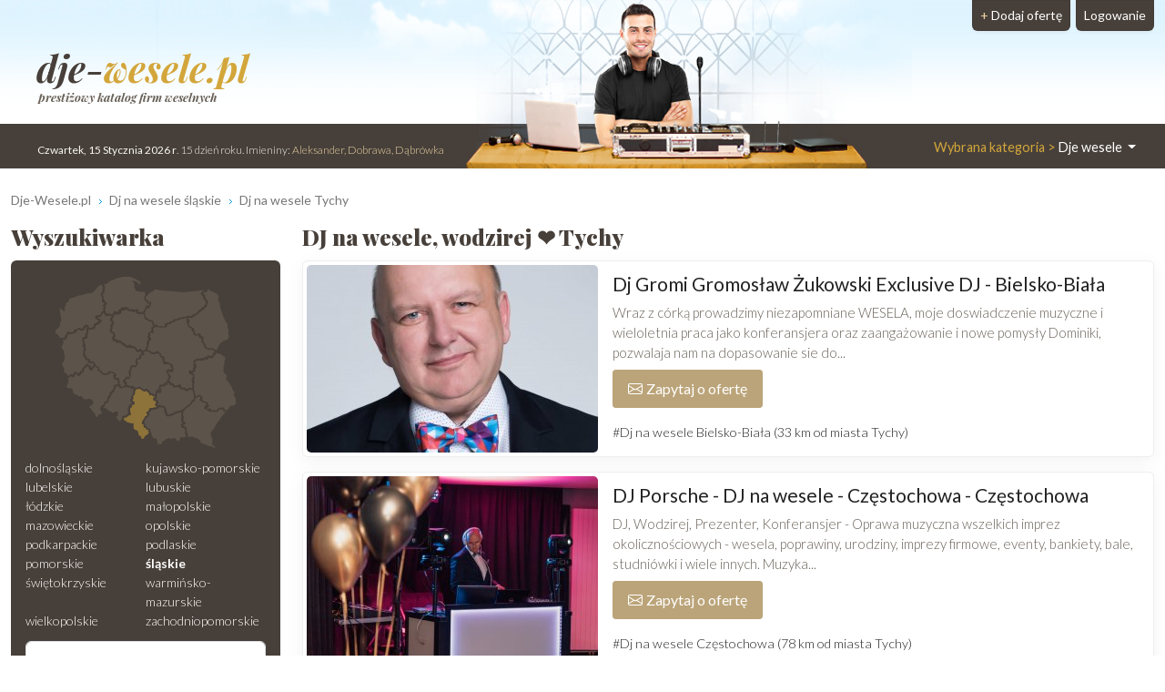

--- FILE ---
content_type: text/html; charset=UTF-8
request_url: https://www.dje-wesele.pl/Tychy/Dj-na-wesele
body_size: 9927
content:
<!DOCTYPE html>
<html xmlns="http://www.w3.org/1999/xhtml" lang="pl" xml:lang="pl">
<head>
<meta charset="utf-8"/>
<title>DJ na wesele Tychy ● wodzirej Tychy ❤️ Dje-wesele.pl</title>
<meta name="description" content="Szukasz DJ-a na wesele z miejscowości Tychy❓ Mamy dla Ciebie ✅ opinie par młodych, ✅ zdjęcia, ✅ repertuar. ▶️ Znajdź DJ-a i zapytaj o wolny termin❗"/>
<meta name="viewport" content="width=device-width, initial-scale=1, shrink-to-fit=no"/>
<meta http-equiv="x-ua-compatible" content="ie=edge"/>
<meta name="keywords" content="DJ na wesele Tychy, DJ wesele Tychy, DJ wodzirej Tychy"/>
<meta name="google-site-verification" content="ou5Diy0AYPRMDBozgbSghruX-0KK_Nhc4KbcvagDKcY"/>
<link href="https://cdn.jsdelivr.net/npm/bootstrap@5.3.2/dist/css/bootstrap.min.css" rel="stylesheet" integrity="sha384-T3c6CoIi6uLrA9TneNEoa7RxnatzjcDSCmG1MXxSR1GAsXEV/Dwwykc2MPK8M2HN" crossorigin="anonymous">	
<link rel="apple-touch-icon" sizes="180x180" href="https://static.organizacja-wesel.pl/templates/default/favicon/apple-touch-icon.png">
<link rel="icon" type="image/png" sizes="32x32" href="https://static.organizacja-wesel.pl/templates/default/favicon/favicon-32x32.png">
<link rel="icon" type="image/png" sizes="16x16" href="https://static.organizacja-wesel.pl/templates/default/favicon/favicon-16x16.png">
<link rel="manifest" href="/templates/default/favicon/site.webmanifest">
<link rel="mask-icon" href="https://static.organizacja-wesel.pl/templates/default/favicon/safari-pinned-tab.svg?4a4dbd147f64ae880aea8ef4b19f1f93bf3ed7aa82b0b23f2533eee988d7299a" color="#5bbad5">
<link rel="shortcut icon" href="https://static.organizacja-wesel.pl/templates/default/favicon/favicon.ico">
<meta name="msapplication-TileColor" content="#b91d47">
<meta name="msapplication-config" content="https://static.organizacja-wesel.pl/templates/default/favicon/browserconfig.xml">
<meta name="theme-color" content="#ffffff">			<link rel="stylesheet" href="https://static.organizacja-wesel.pl/templates/default/css/packed.css?07dc93612b672f8b227f48bccf4d16183fe0977a26ba254c7cb9a6d50e41c6ca"/>
<link rel="preconnect" href="https://fonts.gstatic.com" media="(min-width: 992px)">
<link href="https://fonts.googleapis.com/css2?family=Lato:ital,wght@0,300;0,400;0,700;1,300;1,400;1,700&family=Playfair+Display:ital,wght@0,500;0,900;1,700&display=swap" rel="stylesheet" media="(min-width: 992px)">
<link rel="preload" as="image" href="https://static.organizacja-wesel.pl/templates/default/img/topy/dje.jpg" fetchpriority="high" media="(min-width: 992px)">
<script src="https://cdn.jsdelivr.net/npm/jquery@3.7.1/dist/jquery.min.js" integrity="sha256-/JqT3SQfawRcv/BIHPThkBvs0OEvtFFmqPF/lYI/Cxo=" crossorigin="anonymous" defer="defer"></script>
<script src="https://cdn.jsdelivr.net/npm/bootstrap@5.3.2/dist/js/bootstrap.bundle.min.js" integrity="sha384-C6RzsynM9kWDrMNeT87bh95OGNyZPhcTNXj1NW7RuBCsyN/o0jlpcV8Qyq46cDfL" crossorigin="anonymous" defer="defer"></script>
<link rel="canonical" href="https://www.dje-wesele.pl/Tychy/Dj-na-wesele"/>
<link rel="next" href="/Tychy/2"/>
</head>
<body itemscope="itemscope" itemtype="http://schema.org/WebPage">
<header class="container-xl">
<div class="position-relative top">
<nav class="navbar navbar-expand-lg navbar-light w-100">
<div class="container-fluid h-100">
<a class="navbar-brand top-logo" href="https://www.dje-wesele.pl/">
<span class="p1">dje-<span class="p2">wesele.pl</span></span>
<div class="subtitle d-none d-md-block">prestiżowy katalog firm weselnych</div>
</a>
<button class="navbar-toggler search" type="button" aria-label="Szukaj" onclick="location.href='#szukaj'">
<span class="navbar-toggler-icon navbar-search-icon"></span>
</button>
<button class="navbar-toggler" type="button" data-bs-toggle="collapse" data-bs-target="#navbarTogglerTarget" aria-controls="navbarTogglerTarget" aria-expanded="false" aria-label="Pokaż nawigację">
<span class="navbar-toggler-icon"></span>
</button>
<div class="collapse navbar-collapse" id="navbarTogglerTarget">
<ul class="navbar-nav ms-xl-auto mt-2 mt-lg-0">
<li class="nav-item dropdown">
<a class="nav-link dropdown-toggle" href="#" id="navbarDropdown" role="button" data-bs-toggle="dropdown" aria-expanded="false">
<span class="selected-category-info">Wybrana kategoria &gt;</span> Dje wesele
</a>
<div class="dropdown-menu" aria-labelledby="navbarDropdown">
<a href="https://www.sale-weselne.pl/" class="dropdown-item"><span class="icon-sale"><span class="fill"></span></span> Sale weselne</a>
<a href="https://www.zespoly-weselne.pl/" class="dropdown-item"><span class="icon-zespoly"><span class="fill"></span></span> Zespoły weselne</a>
<a href="https://www.fotografia-weselna.pl/" class="dropdown-item"><span class="icon-fotografia"><span class="fill"></span></span> Fotograf wesele</a>
<a href="https://www.video-weselne.pl/" class="dropdown-item"><span class="icon-video"><span class="fill"></span></span> Kamerzysta wesele</a>
<a href="https://www.catering-weselny.pl/" class="dropdown-item"><span class="icon-catering"><span class="fill"></span></span> Catering weselny</a>
<a href="https://www.dje-wesele.pl/" class="dropdown-item active"><span class="icon-dje"><span class="fill"></span></span>DJ na wesele</a>
<a href="https://www.organizacja-wesel.pl/" class="dropdown-item"><span class="icon-organizacja"><span class="fill"></span></span> Organizacja wesel</a>
<a href="https://www.samochody-weselne.pl" class="dropdown-item"><span class="icon-samochody"><span class="fill"></span></span> Samochody weselne</a>
<a href="https://www.salony-weselne.pl/" class="dropdown-item"><span class="icon-salony"><span class="fill"></span></span> Salony weselne</a>
<a href="https://www.suknie-weselne.pl/" class="dropdown-item"><span class="icon-suknie"><span class="fill"></span></span> Suknie weselne</a>
<a href="https://www.garnitury-weselne.pl/" class="dropdown-item"><span class="icon-garnitury"><span class="fill"></span></span> Garnitury weselne</a>
<a href="https://www.obraczki-weselne.pl" class="dropdown-item"><span class="icon-obraczki"><span class="fill"></span></span> Obrączki weselne</a>
<a href="https://www.kwiaciarnie-weselne.pl/" class="dropdown-item"><span class="icon-kwiaciarnie"><span class="fill"></span></span> Kwiaciarnie weselne</a>
<a href="https://www.cukiernie-weselne.pl/" class="dropdown-item"><span class="icon-cukiernie"><span class="fill"></span></span> Cukiernie weselne</a>
<a href="https://www.poligrafia-weselna.pl/" class="dropdown-item"><span class="icon-poligrafia"><span class="fill"></span></span> Poligrafia weselna</a>
<a href="https://www.podroz-poslubna.pl/" class="dropdown-item"><span class="icon-podroz"><span class="fill"></span></span> Podróż poślubna</a>
</div>
</li>
<li class="nav-item">
<a class="nav-link btn add-offer" href="https://www.dje-wesele.pl/rejestracja.html"><span class="d-none d-lg-inline highlight">+ </span>Dodaj ofertę</a>
</li>
<li class="nav-item">
<a class="nav-link btn login" href="https://www.dje-wesele.pl/webmaster/main/logIn">Logowanie</a>
</li>
</ul>
</div>
</div>
</nav>
<div class="bg-image-container">
<div class="bg-image" style="background-image: url(https://static.organizacja-wesel.pl/templates/default/img/topy/dje.jpg)"></div>
</div>
<div class="top-status-date d-none d-xl-block">
<strong>Czwartek, 15 Stycznia 2026 r</strong>. 15 dzień roku. Imieniny:
<span class="highlight">Aleksander, Dobrawa, Dąbrówka</span>
</div>
</div>
</header>
<div class="container-xl">
<nav class="mt-4" aria-label="breadcrumb">
<ol class="breadcrumb" itemprop="breadcrumb" itemscope="itemscope" itemtype="http://schema.org/BreadcrumbList">
<li class="breadcrumb-item" itemprop="itemListElement" itemscope="itemscope" itemtype="http://schema.org/ListItem">
<a href="https://www.dje-wesele.pl/" itemprop="item"><span itemprop="name">Dje-Wesele.pl</span></a>
<meta itemprop="position" content="1"/>
</li>
<li class="breadcrumb-item" itemprop="itemListElement" itemscope="itemscope" itemtype="http://schema.org/ListItem">
<a href="https://www.dje-wesele.pl/slaskie/Dj-na-wesele" itemprop="item"><span itemprop="name">Dj na wesele śląskie</span></a>
<meta itemprop="position" content="2"/>
</li>
<li class="breadcrumb-item" itemprop="itemListElement" itemscope="itemscope" itemtype="http://schema.org/ListItem">
<a href="https://www.dje-wesele.pl/Tychy/Dj-na-wesele" itemprop="item"><span itemprop="name">Dj na wesele Tychy</span></a>
<meta itemprop="position" content="3"/>
</li>
</ol>
</nav>	<div class="row flex-row-reverse">
<main class="col-lg-9"><h1 class="header-one" itemprop="name">DJ na wesele, wodzirej ❤️ Tychy</h1>
<div class="items">
<article class="card mb-3 p-1">
<div class="row g-0">
<div class="col order-2 p-3 py-md-2 overflow-auto">
<h2>
<a href="https://dj.dje-wesele.pl/" title="Dj Gromi Gromosław Żukowski Exclusive DJ">Dj Gromi Gromosław Żukowski Exclusive DJ - Bielsko-Biała</a>
</h2>
<p class="mb-0">
Wraz z córką prowadzimy niezapomniane WESELA, moje doswiadczenie muzyczne i wieloletnia praca jako konferansjera oraz zaangażowanie i nowe pomysły Dominiki, pozwalaja nam na dopasowanie sie do...
</p>
<div class="pt-2 d-flex justify-content-between gap-3">
<div class="text-center flex-grow-1 flex-md-grow-0">
<button type="button"
class="button contact-modal-trigger px-3 py-2 w-100 d-inline-flex align-items-center justify-content-center"
data-site-id="35936"
data-company-name="Dj Gromi Gromosław Żukowski Exclusive DJ">
<img src="https://static.organizacja-wesel.pl/templates/default/icons/white/envelope.svg?3885986d6dc5d6de1390b7cfd628e29cc20eeb5255c6a4b03356f309ab911f9b" alt="Koperta" class="envelope me-1" width="16" height="16">
Zapytaj o ofertę
</button>
</div>
<div class="text-center">
<a href="tel:502429707" class="d-xl-none button px-3 py-2 d-inline-flex align-items-center"><img src="https://static.organizacja-wesel.pl/templates/default/icons/white/phone.svg?12829fbc83680fc8e1a6d24ebcae14dae41f978628d647267750043d9357d662" alt="Telefon" class="icon-inline me-1"> Zadzwoń</a>
</div>
</div>
<a href="/Bielsko-Biala/Dj-na-wesele" class="mt-3 d-inline-block tag">#Dj na wesele Bielsko-Biała (33 km od miasta Tychy)</a>
</div>
<div class="col-12 col-md-auto order-1 items-image-box">
<a href="https://dj.dje-wesele.pl/" title="Dj Gromi Gromosław Żukowski Exclusive DJ" class="card-img d-block overflow-hidden">
<img alt="Dj Gromi Gromosław Żukowski Exclusive DJ Bielsko-Biała" src="https://img.organizacja-wesel.pl/uploads/photos/sxt0b41618a/dj-gromi-gromoslaw-zukowski-exclusive-dj-bielsko-biala.jpeg" width="320" height="206" class="img-fluid" fetchpriority="high"/>
</a>
</div>
</div>
</article>
<article class="card mb-3 p-1">
<div class="row g-0">
<div class="col order-2 p-3 py-md-2 overflow-auto">
<h2>
<a href="https://djporsche.dje-wesele.pl/" title="DJ Porsche - DJ na wesele - Częstochowa">DJ Porsche - DJ na wesele - Częstochowa - Częstochowa</a>
</h2>
<p class="mb-0">
DJ, Wodzirej, Prezenter, Konferansjer - Oprawa muzyczna wszelkich imprez okolicznościowych - wesela, poprawiny, urodziny, imprezy firmowe, eventy, bankiety, bale, studniówki i wiele innych. Muzyka...
</p>
<div class="pt-2 d-flex justify-content-between gap-3">
<div class="text-center flex-grow-1 flex-md-grow-0">
<button type="button"
class="button contact-modal-trigger px-3 py-2 w-100 d-inline-flex align-items-center justify-content-center"
data-site-id="28620"
data-company-name="DJ Porsche - DJ na wesele - Częstochowa">
<img src="https://static.organizacja-wesel.pl/templates/default/icons/white/envelope.svg?3885986d6dc5d6de1390b7cfd628e29cc20eeb5255c6a4b03356f309ab911f9b" alt="Koperta" class="envelope me-1" width="16" height="16">
Zapytaj o ofertę
</button>
</div>
</div>
<a href="/Czestochowa/Dj-na-wesele" class="mt-3 d-inline-block tag">#Dj na wesele Częstochowa (78 km od miasta Tychy)</a>
</div>
<div class="col-12 col-md-auto order-1 items-image-box">
<a href="https://djporsche.dje-wesele.pl/" title="DJ Porsche - DJ na wesele - Częstochowa" class="card-img d-block overflow-hidden">
<img alt="DJ Porsche - DJ na wesele - Częstochowa Częstochowa" src="https://img.organizacja-wesel.pl/uploads/photos/sxtab640a2d/dj-porsche-dj-na-wesele-czestochowa-czestochowa.jpg" width="320" height="206" class="img-fluid" loading="lazy"/>
</a>
</div>
</div>
</article>
<article class="card mb-3 p-1">
<div class="row g-0">
<div class="col order-2 p-3 py-md-2 overflow-auto">
<h2>
<a href="https://djmateuszulczok.dje-wesele.pl/" title=" DJ Mateusz Ulczok - DJ, konferansjer, zawodowy muzyk"> DJ Mateusz Ulczok - DJ, konferansjer, zawodowy muzyk - Ruda Śląska</a>
</h2>
<p class="mb-0">
Przychodzi TEN dzień...Zależy Wam, aby wszystko wyszło jak najlepiej, najpiękniej, aby Wasi goście byli zadowoleni i dobrze się bawili...Być może mogę pomóc w tym, aby tak się stało :)...
</p>
<div class="pt-2 d-flex justify-content-between gap-3">
<div class="text-center flex-grow-1 flex-md-grow-0">
<button type="button"
class="button contact-modal-trigger px-3 py-2 w-100 d-inline-flex align-items-center justify-content-center"
data-site-id="43995"
data-company-name=" DJ Mateusz Ulczok - DJ, konferansjer, zawodowy muzyk">
<img src="https://static.organizacja-wesel.pl/templates/default/icons/white/envelope.svg?3885986d6dc5d6de1390b7cfd628e29cc20eeb5255c6a4b03356f309ab911f9b" alt="Koperta" class="envelope me-1" width="16" height="16">
Zapytaj o ofertę
</button>
</div>
</div>
<a href="/Ruda-Slaska/Dj-na-wesele" class="mt-3 d-inline-block tag">#Dj na wesele Ruda Śląska (19 km od miasta Tychy)</a>
</div>
<div class="col-12 col-md-auto order-1 items-image-box">
<a href="https://djmateuszulczok.dje-wesele.pl/" title=" DJ Mateusz Ulczok - DJ, konferansjer, zawodowy muzyk" class="card-img d-block overflow-hidden">
<img alt=" DJ Mateusz Ulczok - DJ, konferansjer, zawodowy muzyk Ruda Śląska" src="https://img.organizacja-wesel.pl/uploads/photos/sxtee11e79f/-dj-mateusz-ulczok-dj-konferansjer-zawodowy-muzyk-ruda-slaska.jpg" width="320" height="206" class="img-fluid" loading="lazy"/>
</a>
</div>
</div>
</article>
<article class="card mb-3 p-1">
<div class="row g-0">
<div class="col order-2 p-3 py-md-2 overflow-auto">
<h2>
<a href="https://weselesie.dje-wesele.pl/" title="Sławek Rybka Rybczyński">Sławek Rybka Rybczyński - Gostyń</a>
</h2>
<a href="https://weselesie.dje-wesele.pl/#opinie" class="float-end">
<h3 class="card mb-0 ms-2 p-2 pb-1 text-center items-comments-box">
<span class="d-flex justify-content-around align-items-center">
<span>
<span class="comment-text">
<span class="counter">2</span> opinie										</span>
<span class="d-block average-rating">
5.0
</span>
</span>
<div class="position-relative items-badge-box">
<img src="https://static.organizacja-wesel.pl/templates/default/img/banner/katalog/weselny.png" alt="Prestiżowy Katalog Firm Weselnych Poleca" class="img-fluid" width="161" height="189">
<div class="position-absolute overlay"></div>
</div>
</span>
<span class="rating-stars">
<i class="rating-star"></i>
<i class="rating-star"></i>
<i class="rating-star"></i>
<i class="rating-star"></i>
<i class="rating-star"></i>
</span>
</h3>
</a>
<p class="mb-0">
Chcecie zaprosić na wesele radiowca📻? Z wielką przyjemnością i radością poprowadzę wesele jakich mało. Porozmawiajmy o szczegółach🤵Uwielbiam prowadzić śluby humanistyczne , wesela nowoczesne ,...
</p>
<div class="pt-2 d-flex justify-content-between gap-3">
<div class="text-center flex-grow-1 flex-md-grow-0">
<button type="button"
class="button contact-modal-trigger px-3 py-2 w-100 d-inline-flex align-items-center justify-content-center"
data-site-id="43791"
data-company-name="Sławek Rybka Rybczyński">
<img src="https://static.organizacja-wesel.pl/templates/default/icons/white/envelope.svg?3885986d6dc5d6de1390b7cfd628e29cc20eeb5255c6a4b03356f309ab911f9b" alt="Koperta" class="envelope me-1" width="16" height="16">
Zapytaj o ofertę
</button>
</div>
</div>
</div>
<div class="col-12 col-md-auto order-1 items-image-box">
<a href="https://weselesie.dje-wesele.pl/" title="Sławek Rybka Rybczyński" class="card-img d-block overflow-hidden">
<img alt="Sławek Rybka Rybczyński Gostyń" src="https://img.organizacja-wesel.pl/uploads/photos/sxta044dc06/slawek-rybka-rybczynski-gostyn.jpg" width="320" height="206" class="img-fluid" loading="lazy"/>
</a>
</div>
</div>
</article>
<article class="card mb-3 p-1">
<div class="row g-0">
<div class="col order-2 p-3 py-md-2 overflow-auto">
<h2>
<a href="https://tgmp.dje-wesele.pl/" title="The Gentlemen Music Project">The Gentlemen Music Project - Katowice</a>
</h2>
<p class="mb-0">
Wita Was duet The Gentlemen Music Project 😎✋ - DJ / Konferansjer - ABSOLWENCI AKADEMII MUZYCZNEJ - Muzyka na żywo: Skrzypce/Piano/Akordeon - VIOLIN LIVE ACT - VIOLIN SHOW Usługi dodatkowe:NAPIS...
</p>
<div class="pt-2 d-flex justify-content-between gap-3">
<div class="text-center flex-grow-1 flex-md-grow-0">
<button type="button"
class="button contact-modal-trigger px-3 py-2 w-100 d-inline-flex align-items-center justify-content-center"
data-site-id="28891"
data-company-name="The Gentlemen Music Project">
<img src="https://static.organizacja-wesel.pl/templates/default/icons/white/envelope.svg?3885986d6dc5d6de1390b7cfd628e29cc20eeb5255c6a4b03356f309ab911f9b" alt="Koperta" class="envelope me-1" width="16" height="16">
Zapytaj o ofertę
</button>
</div>
</div>
<a href="/Katowice/Dj-na-wesele" class="mt-3 d-inline-block tag">#Dj na wesele Katowice (16 km od miasta Tychy)</a>
</div>
<div class="col-12 col-md-auto order-1 items-image-box">
<a href="https://tgmp.dje-wesele.pl/" title="The Gentlemen Music Project" class="card-img d-block overflow-hidden">
<img alt="The Gentlemen Music Project Katowice" src="https://img.organizacja-wesel.pl/uploads/photos/sxt8da0dbb4/the-gentlemen-music-project-katowice.jpg" width="320" height="206" class="img-fluid" loading="lazy"/>
</a>
</div>
</div>
</article>
<article class="card mb-3 p-1">
<div class="row g-0">
<div class="col order-2 p-3 py-md-2 overflow-auto">
<h2>
<a href="https://obslugamuzycznazklasa.dje-wesele.pl/" title="Obsługa muzyczna z klasą">Obsługa muzyczna z klasą - Bielsko-Biała</a>
</h2>
<a href="https://obslugamuzycznazklasa.dje-wesele.pl/#opinie" class="float-end">
<h3 class="card mb-0 ms-2 p-2 pb-1 text-center items-comments-box">
<span class="d-flex justify-content-around align-items-center">
<span>
<span class="comment-text">
<span class="counter">20</span> opinii										</span>
<span class="d-block average-rating">
5.0
</span>
</span>
<div class="position-relative items-badge-box">
<img src="https://static.organizacja-wesel.pl/templates/default/img/banner/katalog/weselny.png" alt="Prestiżowy Katalog Firm Weselnych Poleca" class="img-fluid" width="161" height="189">
<div class="position-absolute overlay"></div>
</div>
</span>
<span class="rating-stars">
<i class="rating-star"></i>
<i class="rating-star"></i>
<i class="rating-star"></i>
<i class="rating-star"></i>
<i class="rating-star"></i>
</span>
</h3>
</a>
<p class="mb-0">
Obsługa muzyczna z klasą: DJ, Wodzirej – One Man Band. Oferuję oprawę muzyczną na weselach, zabawach oraz imprezach okolicznościowych. Pochodzę z Podbeskidzia, natomiast gram głównie na Śląsku i w...
</p>
<div class="pt-2 d-flex justify-content-between gap-3">
<div class="text-center flex-grow-1 flex-md-grow-0">
<button type="button"
class="button contact-modal-trigger px-3 py-2 w-100 d-inline-flex align-items-center justify-content-center"
data-site-id="19132"
data-company-name="Obsługa muzyczna z klasą">
<img src="https://static.organizacja-wesel.pl/templates/default/icons/white/envelope.svg?3885986d6dc5d6de1390b7cfd628e29cc20eeb5255c6a4b03356f309ab911f9b" alt="Koperta" class="envelope me-1" width="16" height="16">
Zapytaj o ofertę
</button>
</div>
</div>
<a href="/Bielsko-Biala/Dj-na-wesele" class="mt-3 d-inline-block tag">#Dj na wesele Bielsko-Biała (33 km od miasta Tychy)</a>
</div>
<div class="col-12 col-md-auto order-1 items-image-box">
<a href="https://obslugamuzycznazklasa.dje-wesele.pl/" title="Obsługa muzyczna z klasą" class="card-img d-block overflow-hidden">
<img alt="Obsługa muzyczna z klasą Bielsko-Biała" src="https://img.organizacja-wesel.pl/uploads/photos/sxtc0a61349/obsluga-muzyczna-z-klasa-bielsko-biala.jpg" width="320" height="206" class="img-fluid" loading="lazy"/>
</a>
</div>
</div>
</article>
<article class="card mb-3 p-1">
<div class="row g-0">
<div class="col order-2 p-3 py-md-2 overflow-auto">
<h2>
<a href="https://fokusgroup.dje-wesele.pl/" title="FOKUS GROUP - Profesjonalny DUET na Wesele! ">FOKUS GROUP - Profesjonalny DUET na Wesele!  - Katowice</a>
</h2>
<a href="https://fokusgroup.dje-wesele.pl/#opinie" class="float-end">
<h3 class="card mb-0 ms-2 p-2 pb-1 text-center items-comments-box">
<span class="d-flex justify-content-around align-items-center">
<span>
<span class="comment-text">
<span class="counter">34</span> opinie										</span>
<span class="d-block average-rating">
5.0
</span>
</span>
</span>
<span class="rating-stars">
<i class="rating-star"></i>
<i class="rating-star"></i>
<i class="rating-star"></i>
<i class="rating-star"></i>
<i class="rating-star"></i>
</span>
</h3>
</a>
<p class="mb-0">
Naszą wyjątkową ofertę usług dedykujemy wszystkim z Państwa, którzy oczekują wesela na najwyższym, światowym poziomie. Jesteśmy najbardziej unikalną grupą muzyczną w kraju. Specjalizujemy się w...
</p>
<div class="pt-2 d-flex justify-content-between gap-3">
<div class="text-center flex-grow-1 flex-md-grow-0">
<button type="button"
class="button contact-modal-trigger px-3 py-2 w-100 d-inline-flex align-items-center justify-content-center"
data-site-id="28506"
data-company-name="FOKUS GROUP - Profesjonalny DUET na Wesele! ">
<img src="https://static.organizacja-wesel.pl/templates/default/icons/white/envelope.svg?3885986d6dc5d6de1390b7cfd628e29cc20eeb5255c6a4b03356f309ab911f9b" alt="Koperta" class="envelope me-1" width="16" height="16">
Zapytaj o ofertę
</button>
</div>
</div>
<a href="/Katowice/Dj-na-wesele" class="mt-3 d-inline-block tag">#Dj na wesele Katowice (16 km od miasta Tychy)</a>
</div>
<div class="col-12 col-md-auto order-1 items-image-box">
<a href="https://fokusgroup.dje-wesele.pl/" title="FOKUS GROUP - Profesjonalny DUET na Wesele! " class="card-img d-block overflow-hidden">
<img alt="FOKUS GROUP - Profesjonalny DUET na Wesele!  Katowice" src="https://img.organizacja-wesel.pl/uploads/photos/sxt8d0f169d/fokus-group-profesjonalny-duet-na-wesele-katowice.png" width="320" height="206" class="img-fluid" loading="lazy"/>
</a>
</div>
</div>
</article>
<article class="card mb-3 p-1">
<div class="row g-0">
<div class="col order-2 p-3 py-md-2 overflow-auto">
<h2>
<a href="https://dj-miks.dje-wesele.pl/" title="DJ MiKs - Usługi Muzyczne MiKs">DJ MiKs - Usługi Muzyczne MiKs - Bielsko-Biała</a>
</h2>
<p class="mb-0">
NAJLEPSZA MUZYKA NA TWOJE WESELE TO PROPOZYCJA, KTÓRĄ PRAGNĘ ZAPROPONOWAĆ JAKO DJ MiKs SPRAWDŹ:http://www.dj-miks.pl/ Każde zlecenie traktuję indywidualnie, realizując niemalże każde życzenie i...
</p>
<div class="pt-2 d-flex justify-content-between gap-3">
<div class="text-center flex-grow-1 flex-md-grow-0">
<button type="button"
class="button contact-modal-trigger px-3 py-2 w-100 d-inline-flex align-items-center justify-content-center"
data-site-id="23643"
data-company-name="DJ MiKs - Usługi Muzyczne MiKs">
<img src="https://static.organizacja-wesel.pl/templates/default/icons/white/envelope.svg?3885986d6dc5d6de1390b7cfd628e29cc20eeb5255c6a4b03356f309ab911f9b" alt="Koperta" class="envelope me-1" width="16" height="16">
Zapytaj o ofertę
</button>
</div>
</div>
<a href="/Bielsko-Biala/Dj-na-wesele" class="mt-3 d-inline-block tag">#Dj na wesele Bielsko-Biała (33 km od miasta Tychy)</a>
</div>
<div class="col-12 col-md-auto order-1 items-image-box">
<a href="https://dj-miks.dje-wesele.pl/" title="DJ MiKs - Usługi Muzyczne MiKs" class="card-img d-block overflow-hidden">
<img alt="DJ MiKs - Usługi Muzyczne MiKs Bielsko-Biała" src="https://img.organizacja-wesel.pl/uploads/photos/sxt0bd0ddf2/dj-miks-uslugi-muzyczne-miks-bielsko-biala.jpg" width="320" height="206" class="img-fluid" loading="lazy"/>
</a>
</div>
</div>
</article>
<article class="card mb-3 p-1">
<div class="row g-0">
<div class="col order-2 p-3 py-md-2 overflow-auto">
<h2>
<a href="https://djslawek.dje-wesele.pl/" title="DJ na wesle wodzirej impreza firmowa karaoke">DJ na wesle wodzirej impreza firmowa karaoke - Bielsko-Biała</a>
</h2>
<a href="https://djslawek.dje-wesele.pl/#opinie" class="float-end">
<h3 class="card mb-0 ms-2 p-2 pb-1 text-center items-comments-box">
<span class="d-flex justify-content-around align-items-center">
<span>
<span class="comment-text">
<span class="counter">1</span> opinia										</span>
</span>
<div class="position-relative items-badge-box">
<img src="https://static.organizacja-wesel.pl/templates/default/img/banner/katalog/weselny.png" alt="Prestiżowy Katalog Firm Weselnych Poleca" class="img-fluid" width="161" height="189">
<div class="position-absolute overlay"></div>
</div>
</span>
</h3>
</a>
<p class="mb-0">
DJ WODZIREJ w jednej osobie na wesele, poprawiny , urodziny, studniówkę, impreze firmową, karaoke. Zapewniam własny sprzęt muzyczny,oświetleniowy jak i oświetlenie dekoracyjne. Efekty dodatkowe....
</p>
<div class="pt-2 d-flex justify-content-between gap-3">
<div class="text-center flex-grow-1 flex-md-grow-0">
<button type="button"
class="button contact-modal-trigger px-3 py-2 w-100 d-inline-flex align-items-center justify-content-center"
data-site-id="7518"
data-company-name="DJ na wesle wodzirej impreza firmowa karaoke">
<img src="https://static.organizacja-wesel.pl/templates/default/icons/white/envelope.svg?3885986d6dc5d6de1390b7cfd628e29cc20eeb5255c6a4b03356f309ab911f9b" alt="Koperta" class="envelope me-1" width="16" height="16">
Zapytaj o ofertę
</button>
</div>
</div>
<a href="/Bielsko-Biala/Dj-na-wesele" class="mt-3 d-inline-block tag">#Dj na wesele Bielsko-Biała (33 km od miasta Tychy)</a>
</div>
<div class="col-12 col-md-auto order-1 items-image-box">
<a href="https://djslawek.dje-wesele.pl/" title="DJ na wesle wodzirej impreza firmowa karaoke" class="card-img d-block overflow-hidden">
<img alt="DJ na wesle wodzirej impreza firmowa karaoke Bielsko-Biała" src="https://img.organizacja-wesel.pl/uploads/photos/sxt4530e5ad/dj-na-wesle-wodzirej-impreza-firmowa-karaoke-bielsko-biala.jpg" width="320" height="206" class="img-fluid" loading="lazy"/>
</a>
</div>
</div>
</article>
<article class="card mb-3 p-1">
<div class="row g-0">
<div class="col order-2 p-3 py-md-2 overflow-auto">
<h2>
<a href="https://extradj.dje-wesele.pl/" title="DJ weselny &amp; zespół na wyjątkowe wesele [Katowice, śląsk]">DJ weselny &amp; zespół na wyjątkowe wesele... - Katowice</a>
</h2>
<a href="https://extradj.dje-wesele.pl/#opinie" class="float-end">
<h3 class="card mb-0 ms-2 p-2 pb-1 text-center items-comments-box">
<span class="d-flex justify-content-around align-items-center">
<span>
<span class="comment-text">
<span class="counter">1</span> opinia										</span>
</span>
</span>
</h3>
</a>
<p class="mb-0">
ExtraDJ to wyjątkowe połączenie profesjonalnego zespołu muzycznego oraz DJ'a i konferansjera w JEDNEJ osobie. To doskonałe rozwiązanie sprawdzające się podczas uroczystości weselnych, gdzie trzeba...
</p>
<div class="pt-2 d-flex justify-content-between gap-3">
<div class="text-center flex-grow-1 flex-md-grow-0">
<button type="button"
class="button contact-modal-trigger px-3 py-2 w-100 d-inline-flex align-items-center justify-content-center"
data-site-id="16887"
data-company-name="DJ weselny &amp;amp; zespół na wyjątkowe wesele [Katowice, śląsk]">
<img src="https://static.organizacja-wesel.pl/templates/default/icons/white/envelope.svg?3885986d6dc5d6de1390b7cfd628e29cc20eeb5255c6a4b03356f309ab911f9b" alt="Koperta" class="envelope me-1" width="16" height="16">
Zapytaj o ofertę
</button>
</div>
</div>
<a href="/Katowice/Dj-na-wesele" class="mt-3 d-inline-block tag">#Dj na wesele Katowice (16 km od miasta Tychy)</a>
</div>
<div class="col-12 col-md-auto order-1 items-image-box">
<a href="https://extradj.dje-wesele.pl/" title="DJ weselny &amp; zespół na wyjątkowe wesele [Katowice, śląsk]" class="card-img d-block overflow-hidden">
<img alt="DJ weselny &amp; zespół na wyjątkowe wesele [Katowice, śląsk] Katowice" src="https://img.organizacja-wesel.pl/uploads/photos/sxt5efeb4b5/dj-weselny-zespol-na-wyjatkowe-wesele-katowice-slask-katowice.jpg" width="320" height="206" class="img-fluid" loading="lazy"/>
</a>
</div>
</div>
</article>
<nav class="pagination flex-wrap">
<div class="div_aktiv">1</div>
<a href="/Tychy/2">2</a>
</nav>
</div>
</main>
<aside class="col-lg-3 left-panel">
<section class="rounded-5 searcher-box" role="search" id="szukaj">
<h3 class="header-one">Wyszukiwarka</h3>
<div class="card">
<div class="card-body">
<nav class="row provinces" id="provinces">
<div class="col-md-4 col-lg-12">
<div class="ratio ratio-1x1 mx-auto">
<img class="map-placeholder" src="/templates/default/img/mapa.svg?a0ff300962c2b52bd62be64df99be2c4a87ce00230f6ff41a214a2cbbc99c98a" width="198" height="188" alt="Mapa weselna" loading="lazy"></div>
</div>
<div class="col-md-8 col-lg-12 py-2">
<div class="row row-cols-2 row-cols-lg-1 row-cols-xl-2 g-0">
<a href="https://www.dje-wesele.pl/dolnoslaskie/Dj-na-wesele" title="Dj na wesele dolnośląskie" class="">dolnośląskie</a>
<a href="https://www.dje-wesele.pl/kujawsko-pomorskie/Dj-na-wesele" title="Dj na wesele kujawsko-pomorskie" class="">kujawsko-pomorskie</a>
<a href="https://www.dje-wesele.pl/lubelskie/Dj-na-wesele" title="Dj na wesele lubelskie" class="">lubelskie</a>
<a href="https://www.dje-wesele.pl/lubuskie/Dj-na-wesele" title="Dj na wesele lubuskie" class="">lubuskie</a>
<a href="https://www.dje-wesele.pl/lodzkie/Dj-na-wesele" title="Dj na wesele łódzkie" class="">łódzkie</a>
<a href="https://www.dje-wesele.pl/malopolskie/Dj-na-wesele" title="Dj na wesele małopolskie" class="">małopolskie</a>
<a href="https://www.dje-wesele.pl/mazowieckie/Dj-na-wesele" title="Dj na wesele mazowieckie" class="">mazowieckie</a>
<a href="https://www.dje-wesele.pl/opolskie/Dj-na-wesele" title="Dj na wesele opolskie" class="">opolskie</a>
<a href="https://www.dje-wesele.pl/podkarpackie/Dj-na-wesele" title="Dj na wesele podkarpackie" class="">podkarpackie</a>
<a href="https://www.dje-wesele.pl/podlaskie/Dj-na-wesele" title="Dj na wesele podlaskie" class="">podlaskie</a>
<a href="https://www.dje-wesele.pl/pomorskie/Dj-na-wesele" title="Dj na wesele pomorskie" class="">pomorskie</a>
<a href="https://www.dje-wesele.pl/slaskie/Dj-na-wesele" title="Dj na wesele śląskie" class=" active">śląskie</a>
<a href="https://www.dje-wesele.pl/swietokrzyskie/Dj-na-wesele" title="Dj na wesele świętokrzyskie" class="">świętokrzyskie</a>
<a href="https://www.dje-wesele.pl/warminsko-mazurskie/Dj-na-wesele" title="Dj na wesele warmińsko-mazurskie" class="">warmińsko-mazurskie</a>
<a href="https://www.dje-wesele.pl/wielkopolskie/Dj-na-wesele" title="Dj na wesele wielkopolskie" class="">wielkopolskie</a>
<a href="https://www.dje-wesele.pl/zachodniopomorskie/Dj-na-wesele" title="Dj na wesele zachodniopomorskie" class="">zachodniopomorskie</a>
</div>
</div>
</nav>
<form action="https://www.dje-wesele.pl/search-p1.html" method="post" id="searchForm" class="mt-1 text-center">
<div class="mb-2">
<input type="text" name="where" placeholder="Miejscowość" aria-label="Miejscowość" value="Tychy" class="form-control"/>
</div>
<div class="mb-2">
<input type="text" name="phrase" placeholder="Szukana fraza" aria-label="Szukana fraza" class="form-control"/>
</div>
<input type="submit" value="Szukaj"/>
</form>
</div>
</div>
</section>
<div class="row">
<section class="col-md-6 col-lg-12 mt-4">
<h3 class="header-one fs-5">Oferty weselne Tychy</h3>
<nav class="nav flex-column town-related-categories">
<h4 class="nav-item m-0 d-flex">
<a href="https://www.samochody-weselne.pl/Tychy/Auto-do-slubu" class="flex-grow-1 d-flex">
<span class="icon-samochody"></span> Samochody do ślubu Tychy
</a>
<span class="offers-count">68</span>
</h4>
<h4 class="nav-item m-0 d-flex">
<a href="https://www.zespoly-weselne.pl/Tychy/Zespol-na-wesele" class="flex-grow-1 d-flex">
<span class="icon-zespoly"></span> Zespoły muzyczne Tychy
</a>
<span class="offers-count">58</span>
</h4>
<h4 class="nav-item m-0 d-flex">
<a href="https://www.fotografia-weselna.pl/Tychy/Fotograf-slubny" class="flex-grow-1 d-flex">
<span class="icon-fotografia"></span> Fotografia ślubna Tychy
</a>
<span class="offers-count">41</span>
</h4>
<h4 class="nav-item m-0 d-flex">
<a href="https://www.salony-weselne.pl/Tychy" class="flex-grow-1 d-flex">
<span class="icon-salony"></span> Salony fryzjerskie Tychy
</a>
<span class="offers-count">39</span>
</h4>
<h4 class="nav-item m-0 d-flex">
<a href="https://www.video-weselne.pl/Tychy/Kamerzysta-na-wesele" class="flex-grow-1 d-flex">
<span class="icon-video"></span> Kamerzysta na wesele Tychy
</a>
<span class="offers-count">33</span>
</h4>
<h4 class="nav-item m-0 d-flex">
<a href="https://www.sale-weselne.pl/Tychy/Sale-weselne" class="flex-grow-1 d-flex">
<span class="icon-sale"></span> Domy weselne Tychy
</a>
<span class="offers-count">27</span>
</h4>
<h4 class="nav-item m-0 d-flex">
<a href="https://www.kwiaciarnie-weselne.pl/Tychy" class="flex-grow-1 d-flex">
<span class="icon-kwiaciarnie"></span> Dekoracje weselne Tychy
</a>
<span class="offers-count">12</span>
</h4>
<h4 class="nav-item m-0 d-flex">
<a href="https://www.organizacja-wesel.pl/Tychy" class="flex-grow-1 d-flex">
<span class="icon-organizacja"></span> Organizacja wesel Tychy
</a>
<span class="offers-count">6</span>
</h4>
<h4 class="nav-item m-0 d-flex">
<a href="https://www.obraczki-weselne.pl/Tychy" class="flex-grow-1 d-flex">
<span class="icon-obraczki"></span> Biżuteria ślubna Tychy
</a>
<span class="offers-count">6</span>
</h4>
<h4 class="nav-item m-0 d-flex">
<a href="https://www.cukiernie-weselne.pl/Tychy" class="flex-grow-1 d-flex">
<span class="icon-cukiernie"></span> Cukiernie Tychy
</a>
<span class="offers-count">6</span>
</h4>
<h4 class="nav-item m-0 d-flex">
<a href="https://www.suknie-weselne.pl/Tychy" class="flex-grow-1 d-flex">
<span class="icon-suknie"></span> Suknie ślubne Tychy
</a>
<span class="offers-count">4</span>
</h4>
<h4 class="nav-item m-0 d-flex">
<a href="https://www.catering-weselny.pl/Tychy" class="flex-grow-1 d-flex">
<span class="icon-catering"></span> Catering na wesele Tychy
</a>
<span class="offers-count">3</span>
</h4>
<h4 class="nav-item m-0 d-flex">
<a href="https://www.podroz-poslubna.pl/Tychy" class="flex-grow-1 d-flex">
<span class="icon-podroz"></span> Biuro podróży Tychy
</a>
<span class="offers-count">3</span>
</h4>
</nav>
</section>
<a href="https://ukubicow.sale-weselne.pl/" class="card mt-4">
<img alt="Ośrodek Konferencyjno - Wypoczynkowy  u Kubicow Milówka" src="https://img.organizacja-wesel.pl/uploads/photos/sxta99ee4cc/osrodek-konferencyjno-wypoczynkowy-u-kubicow-milowka.jpg" width="320" height="206" class="card-img-top" loading="lazy"/>
<div class="card-body text-center">
<h5 class="title">Ośrodek Konferencyjno - Wypoczynkowy  u Kubicow</h5>
<div class="card-text">Milówka</div>
</div>
</a>
<aside class="col-md-6 col-lg-12 right-panel">
<section class="mt-4">
<a href="/rejestracja.html" class="header-link">
<h3 class="header-one">Zareklamuj się</h3>
<img src="https://static.organizacja-wesel.pl/templates/default/img/zareklamuj-phone@311.jpg" width="311" height="207" sizes="
(max-width: 350px) 311px,
(max-width: 767px) 640px,
(max-width: 991px) 311px,
(max-width: 1199px) 210px,
311px" srcset="https://static.organizacja-wesel.pl/templates/default/img/zareklamuj-phone@210.jpg 210w,
https://static.organizacja-wesel.pl/templates/default/img/zareklamuj-phone@311.jpg 311w,
https://static.organizacja-wesel.pl/templates/default/img/zareklamuj-phone.jpg 640w" class="card-img-top" alt="Zareklamuj" loading="lazy"/>
</a>
<p>
Jesteś właścicielem firmy która zalicza się do branży
weselnej? Twojej firmy nie może tutaj zabraknąć
</p>
<p>
Masz niepowtarzalną okazję w łatwy sposób zaistnieć w sieci. Dzięki
naszemu katalogowi dotrzesz do <b>potencjalnych klientów!</b>
</p>
<div class="text-center">
<a href="/rejestracja.html" class="button">+ Dodaj ofertę</a>
</div>
</section>
</aside>			</div>
</aside>
</div></div>
<section class="container mt-4">
<div class="row category-faq">
<div class="col-lg-3 pe-lg-0">
<h2 class="m-0 p-4 h-100 title ">Często zadawane pytania dotyczące DJ-i w mieście Tychy</h2>
</div>
<div class="col-lg-9 ps-lg-0 accordion" id="faq-accordion" itemscope="itemscope" itemtype="https://schema.org/FAQPage">
<div class="accordion-item" itemprop="mainEntity" itemscope="itemscope" itemtype="https://schema.org/Question">
<h3 class="accordion-header" id="faq-accordion-question1-header">
<button class="accordion-button collapsed" type="button" data-bs-toggle="collapse" data-bs-target="#faq-accordion-question1-answer" aria-expanded="false" aria-controls="faq-accordion-question1-answer" itemprop="name">
📌 Co jeśli nie znalazłem u Państwa na stronie dje-wesele.pl DJ-a z mojego miasta?
</button>
</h3>
<div id="faq-accordion-question1-answer" class="accordion-collapse collapse" aria-labelledby="faq-accordion-question1-header" data-bs-parent="#faq-accordion" itemprop="acceptedAnswer" itemscope="itemscope" itemtype="https://schema.org/Answer">
<div class="accordion-body" itemprop="text">
Może się tak zdarzyć, że wchodząc na pewną miejscowość np. Tychy nie znajdujesz DJ-a, który pochodzi z tej miejscowości. Znajdziesz jednak tam DJ-i, którzy pochodzą z okolicznych miejscowości i zadeklarowali chęć dojechania do tej miejscowości by wykonać swoje usługi. Aby łatwiej oszacować odległość, pod każdym DJ-em podana jest odległość od miasta, które cię interesuje.
</div>
</div>
</div>
<div class="accordion-item" itemprop="mainEntity" itemscope="itemscope" itemtype="https://schema.org/Question">
<h3 class="accordion-header" id="faq-accordion-question2-header">
<button class="accordion-button collapsed" type="button" data-bs-toggle="collapse" data-bs-target="#faq-accordion-question2-answer" aria-expanded="false" aria-controls="faq-accordion-question2-answer" itemprop="name">
📌 Jak znaleźć idealnego DJ-a na wesele w mieście Tychy?
</button>
</h3>
<div id="faq-accordion-question2-answer" class="accordion-collapse collapse" aria-labelledby="faq-accordion-question2-header" data-bs-parent="#faq-accordion" itemprop="acceptedAnswer" itemscope="itemscope" itemtype="https://schema.org/Answer">
<div class="accordion-body" itemprop="text">
🕺🎵 Świetnie! Szukasz idealnego DJ-a na swoje wesele w Tychach? Oto parę kroków, które mogą Ci pomóc:<br />
<br />
1️⃣ Rozpocznij od przeglądania lokalnych ogłoszeń weselnych w prasie lub w Internecie. Możesz też poprosić znajomych, którzy już mieli swoje wesela, o polecenie DJ-a.<br />
<br />
2️⃣ Sprawdź opinie i recenzje innych par młodych, które skorzystały z usług DJ-a w Tychach. Dobrym miejscem do znalezienia takich opinii są strony internetowe, fora lub grupy weselne na portalach społecznościowych.<br />
<br />
3️⃣ Skontaktuj się z kilkoma DJ-ami, którzy Cię zainteresowali. Umów się na spotkanie, aby porozmawiać na temat Twoich oczekiwań, zapoznać się z ich repertuarem muzycznym i zobaczyć, czy macie wspólne zainteresowania muzyczne.<br />
<br />
4️⃣ Zapytaj DJ-a o doświadczenie oraz o to, czy ma odpowiedni sprzęt audio-wizualny na Twoje wesele. Ważne jest, aby upewnić się, że potrafią obsłużyć różnorodne gusta muzyczne i stworzą odpowiednią atmosferę.<br />
<br />
5️⃣ Poproś o próbkę mixu, aby ocenić umiejętności DJ-a. Możesz także zapytać, czy mają jakieś nagrania z wcześniejszych wesel, aby zobaczyć, jak pracują w czasie rzeczywistym.<br />
<br />
6️⃣ Porównaj oferty cenowe i zastanów się, która z nich oferuje najwięcej wartości za swoją cenę. Nie zawsze najtańsza opcja jest najlepsza, ale musisz znaleźć DJ-a, którego usługi mieszczą się w Twoim budżecie.<br />
<br />
7️⃣ Wreszcie, zaufaj swojej intuicji. Wybierz DJ-a, z którym czujesz się najlepiej i który rozumie, jak ważne jest dla Ciebie udane wesele.<br />
<br />
🎉 Powodzenia w znalezieniu idealnego DJ-a! 🎧🥳
</div>
</div>
</div>
<div class="accordion-item" itemprop="mainEntity" itemscope="itemscope" itemtype="https://schema.org/Question">
<h3 class="accordion-header" id="faq-accordion-question3-header">
<button class="accordion-button collapsed" type="button" data-bs-toggle="collapse" data-bs-target="#faq-accordion-question3-answer" aria-expanded="false" aria-controls="faq-accordion-question3-answer" itemprop="name">
📌 Znalazłem DJ-a na wesele Tychy, ale nie ma podanego numeru kontaktowego?
</button>
</h3>
<div id="faq-accordion-question3-answer" class="accordion-collapse collapse" aria-labelledby="faq-accordion-question3-header" data-bs-parent="#faq-accordion" itemprop="acceptedAnswer" itemscope="itemscope" itemtype="https://schema.org/Answer">
<div class="accordion-body" itemprop="text">
Niektórzy DJ-e preferują kontakt związany z zapytaniami odnośnie wesela jedynie poprzez formularz kontaktowy. Zatem jeśli nie widzisz numeru telefonu, skorzystaj z formularza kontaktowego. Podaj, imię, nazwisko, datę ślubu, tel kontaktowy, adres e-mail oraz treść zapytania / wiadomości.
</div>
</div>
</div>
</div>
</div>
</section>
<div class="container mt-4">
<div class="category-comments-status">
<div class="text-center category-description" itemprop="description">Szukasz DJ-a na wesele z miejscowości Tychy❓ Mamy dla Ciebie ✅ opinie par młodych, ✅ zdjęcia, ✅ repertuar. ▶️ Znajdź DJ-a i zapytaj o wolny termin❗</div>
<ul class="mt-4">
<li><b>11</b> ofert</li>
<li><b>59</b> opinii</li>
<li>
<b>52</b> ocen <br/>
<span class="averageRating"> średnia ocena:
<b class="total-average-rating">5</b></span>
</li>
</ul>
</div>
</div>
<script src="https://static.organizacja-wesel.pl/javascript/site/ContactModalHandler.js?a53d24bd3d3499d7956a4d39388be8a6f4dcf3751fa24ec21836b86b8c4fa180" defer="defer"></script>
<script src="https://static.organizacja-wesel.pl/javascript/core/pack.js?4229e3b35ffe04c79bd18ddd8805e287931fc05c9496a0d471726cf32b299064" defer="defer"></script>
<footer class="mt-4 main">
<div class="container">
<div class="row text-center">
<div class="col">
<div class="my-4 footer-popular-towns">
<h3 class="header-one">Najlepsze dj na wesele - popularne miasta</h3>
<div class="nav nav-pills justify-content-center">
<a href="/Warszawa/Dj-na-wesele" class="nav-link">Warszawa</a>
<a href="/Olsztyn/Dj-na-wesele" class="nav-link">Olsztyn</a>
<a href="/Wroclaw/Dj-na-wesele" class="nav-link">Wrocław</a>
<a href="/Bydgoszcz/Dj-na-wesele" class="nav-link">Bydgoszcz</a>
<a href="/Poznan/Dj-na-wesele" class="nav-link">Poznań</a>
<a href="/Bielsko-Biala/Dj-na-wesele" class="nav-link">Bielsko-Biała</a>
<a href="/Katowice/Dj-na-wesele" class="nav-link">Katowice</a>
<a href="/Krakow/Dj-na-wesele" class="nav-link">Kraków</a>
<a href="/Czestochowa/Dj-na-wesele" class="nav-link">Częstochowa</a>
<a href="/Nowy-Sacz/Dj-na-wesele" class="nav-link">Nowy Sącz</a>
<a href="/Lublin/Dj-na-wesele" class="nav-link">Lublin</a>
<a href="/Koszalin/Dj-na-wesele" class="nav-link">Koszalin</a>
<a href="/Torun/Dj-na-wesele" class="nav-link">Toruń</a>
<a href="/Opole/Dj-na-wesele" class="nav-link">Opole</a>
<a href="/Kielce/Dj-na-wesele" class="nav-link">Kielce</a>
<a href="/Lodz/Dj-na-wesele" class="nav-link">Łódź</a>
<a href="/Lomza/Dj-na-wesele" class="nav-link">Łomża</a>
<a href="/Szczecin/Dj-na-wesele" class="nav-link">Szczecin</a>
<a href="/Krotoszyn/Dj-na-wesele" class="nav-link">Krotoszyn</a>
<a href="/Chorzow/Dj-na-wesele" class="nav-link">Chorzów</a>
<a href="/Gdynia/Dj-na-wesele" class="nav-link">Gdynia</a>
<a href="/Bartoszyce/Dj-na-wesele" class="nav-link">Bartoszyce</a>
<a href="/Walbrzych/Dj-na-wesele" class="nav-link">Wałbrzych</a>
<a href="/Legnica/Dj-na-wesele" class="nav-link">Legnica</a>
<a href="/Wejherowo/Dj-na-wesele" class="nav-link">Wejherowo</a>
</div>
</div>
<div class="my-4 footer-popular-towns">
</div>
</div>
</div>
</div>
<div class="footer-bottom">
<div class="container">
<div class="row align-items-center">
<div class="col-lg-6 py-4">
<nav class="nav justify-content-center footer-menu">
<a href="https://www.dje-wesele.pl/polityka-prywatnosci.html" class="nav-link">Polityka Prywatności</a>
<a href="https://www.dje-wesele.pl/regulamin.html" class="nav-link">Regulamin</a>
<a href="https://www.dje-wesele.pl/reklama.html" class="nav-link">Kontakt</a>
<a href="https://www.dje-wesele.pl/pomoc.html" class="nav-link">Jak dodać reklamę?</a>
</nav>
</div>
<div class="col-lg-6 py-3 copyrights">
Copyright <span lang="en">&#169; <b>allCreative</b> all rights reserved</span><br/>
Generated in 0.085 Queries: 15 Online: 53 F: 16790				</div>
</div>
</div>
</div>
</footer>
</body></html>